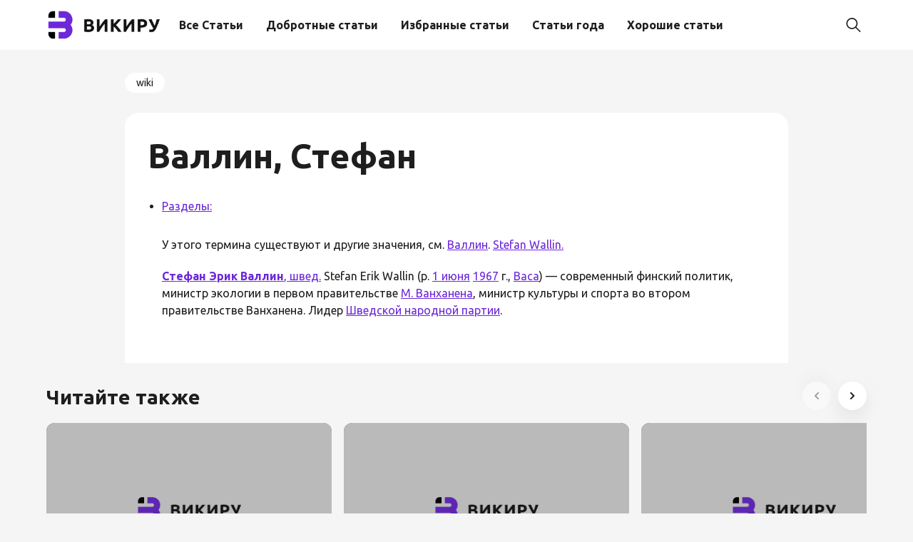

--- FILE ---
content_type: text/html; charset=UTF-8
request_url: https://wi-ki.ru/wiki/%D0%92%D0%B0%D0%BB%D0%BB%D0%B8%D0%BD_%D0%A1%D1%82%D0%B5%D1%84%D0%B0%D0%BD/
body_size: 10143
content:
<!doctype html>
<html lang="ru-RU">
<head>
	<meta charset="UTF-8">
	<meta name="viewport" content="width=device-width, initial-scale=1">
	<link rel="profile" href="https://gmpg.org/xfn/11">

	<meta name='robots' content='index, follow, max-image-preview:large, max-snippet:-1, max-video-preview:-1' />
	<style>img:is([sizes="auto" i], [sizes^="auto," i]) { contain-intrinsic-size: 3000px 1500px }</style>
	
	<!-- This site is optimized with the Yoast SEO plugin v25.2 - https://yoast.com/wordpress/plugins/seo/ -->
	<title>Валлин, Стефан - Wi-ki.ru</title>
	<link rel="canonical" href="https://wi-ki.ru/wiki/Валлин_Стефан/" />
	<meta property="og:locale" content="ru_RU" />
	<meta property="og:type" content="article" />
	<meta property="og:title" content="Валлин, Стефан - Wi-ki.ru" />
	<meta property="og:description" content="У этого термина существуют и другие значения, см. Валлин. Stefan Wallin. Стефан Эрик Валлин, швед. Stefan Erik Wallin (р. 1 июня 1967 г., Васа) — современный" />
	<meta property="og:url" content="https://wi-ki.ru/wiki/Валлин_Стефан/" />
	<meta property="og:site_name" content="Wi-ki.ru" />
	<meta property="article:published_time" content="2020-12-27T10:00:35+00:00" />
	<meta property="article:modified_time" content="2023-11-11T19:23:17+00:00" />
	<meta name="author" content="admin" />
	<meta name="twitter:card" content="summary_large_image" />
	<meta name="twitter:label1" content="Написано автором" />
	<meta name="twitter:data1" content="admin" />
	<script type="application/ld+json" class="yoast-schema-graph">{"@context":"https://schema.org","@graph":[{"@type":"Article","@id":"https://wi-ki.ru/wiki/%d0%92%d0%b0%d0%bb%d0%bb%d0%b8%d0%bd_%d0%a1%d1%82%d0%b5%d1%84%d0%b0%d0%bd/#article","isPartOf":{"@id":"https://wi-ki.ru/wiki/%d0%92%d0%b0%d0%bb%d0%bb%d0%b8%d0%bd_%d0%a1%d1%82%d0%b5%d1%84%d0%b0%d0%bd/"},"author":{"name":"admin","@id":"https://wi-ki.ru/#/schema/person/8c04333ceab3a0d002a3fc56738baa70"},"headline":"Валлин, Стефан","datePublished":"2020-12-27T10:00:35+00:00","dateModified":"2023-11-11T19:23:17+00:00","mainEntityOfPage":{"@id":"https://wi-ki.ru/wiki/%d0%92%d0%b0%d0%bb%d0%bb%d0%b8%d0%bd_%d0%a1%d1%82%d0%b5%d1%84%d0%b0%d0%bd/"},"wordCount":47,"publisher":{"@id":"https://wi-ki.ru/#organization"},"articleSection":["wiki"],"inLanguage":"ru-RU"},{"@type":"WebPage","@id":"https://wi-ki.ru/wiki/%d0%92%d0%b0%d0%bb%d0%bb%d0%b8%d0%bd_%d0%a1%d1%82%d0%b5%d1%84%d0%b0%d0%bd/","url":"https://wi-ki.ru/wiki/%d0%92%d0%b0%d0%bb%d0%bb%d0%b8%d0%bd_%d0%a1%d1%82%d0%b5%d1%84%d0%b0%d0%bd/","name":"Валлин, Стефан - Wi-ki.ru","isPartOf":{"@id":"https://wi-ki.ru/#website"},"datePublished":"2020-12-27T10:00:35+00:00","dateModified":"2023-11-11T19:23:17+00:00","breadcrumb":{"@id":"https://wi-ki.ru/wiki/%d0%92%d0%b0%d0%bb%d0%bb%d0%b8%d0%bd_%d0%a1%d1%82%d0%b5%d1%84%d0%b0%d0%bd/#breadcrumb"},"inLanguage":"ru-RU","potentialAction":[{"@type":"ReadAction","target":["https://wi-ki.ru/wiki/%d0%92%d0%b0%d0%bb%d0%bb%d0%b8%d0%bd_%d0%a1%d1%82%d0%b5%d1%84%d0%b0%d0%bd/"]}]},{"@type":"BreadcrumbList","@id":"https://wi-ki.ru/wiki/%d0%92%d0%b0%d0%bb%d0%bb%d0%b8%d0%bd_%d0%a1%d1%82%d0%b5%d1%84%d0%b0%d0%bd/#breadcrumb","itemListElement":[{"@type":"ListItem","position":1,"name":"Главная страница","item":"https://wi-ki.ru/"},{"@type":"ListItem","position":2,"name":"wiki","item":"https://wi-ki.ru/wiki/"},{"@type":"ListItem","position":3,"name":"Валлин, Стефан"}]},{"@type":"WebSite","@id":"https://wi-ki.ru/#website","url":"https://wi-ki.ru/","name":"Wi-ki.ru","description":"С коментариями","publisher":{"@id":"https://wi-ki.ru/#organization"},"potentialAction":[{"@type":"SearchAction","target":{"@type":"EntryPoint","urlTemplate":"https://wi-ki.ru/?s={search_term_string}"},"query-input":{"@type":"PropertyValueSpecification","valueRequired":true,"valueName":"search_term_string"}}],"inLanguage":"ru-RU"},{"@type":"Organization","@id":"https://wi-ki.ru/#organization","name":"Wi-ki.ru","url":"https://wi-ki.ru/","logo":{"@type":"ImageObject","inLanguage":"ru-RU","@id":"https://wi-ki.ru/#/schema/logo/image/","url":"https://wi-ki.ru/wp-content/uploads/2024/09/logo.png","contentUrl":"https://wi-ki.ru/wp-content/uploads/2024/09/logo.png","width":249,"height":62,"caption":"Wi-ki.ru"},"image":{"@id":"https://wi-ki.ru/#/schema/logo/image/"}},{"@type":"Person","@id":"https://wi-ki.ru/#/schema/person/8c04333ceab3a0d002a3fc56738baa70","name":"admin","image":{"@type":"ImageObject","inLanguage":"ru-RU","@id":"https://wi-ki.ru/#/schema/person/image/","url":"https://secure.gravatar.com/avatar/6bf26be895683d1db9f58f1d86d03147f7cf3d625425749dfa8654869698ce2d?s=96&d=mm&r=g","contentUrl":"https://secure.gravatar.com/avatar/6bf26be895683d1db9f58f1d86d03147f7cf3d625425749dfa8654869698ce2d?s=96&d=mm&r=g","caption":"admin"},"url":"https://wi-ki.ru/author/admin/"}]}</script>
	<!-- / Yoast SEO plugin. -->


<link rel="alternate" type="application/rss+xml" title="Wi-ki.ru &raquo; Лента" href="https://wi-ki.ru/feed/" />
<link rel="alternate" type="application/rss+xml" title="Wi-ki.ru &raquo; Лента комментариев" href="https://wi-ki.ru/comments/feed/" />
<script>
window._wpemojiSettings = {"baseUrl":"https:\/\/s.w.org\/images\/core\/emoji\/16.0.1\/72x72\/","ext":".png","svgUrl":"https:\/\/s.w.org\/images\/core\/emoji\/16.0.1\/svg\/","svgExt":".svg","source":{"concatemoji":"https:\/\/wi-ki.ru\/wp-includes\/js\/wp-emoji-release.min.js?ver=6.8.2"}};
/*! This file is auto-generated */
!function(s,n){var o,i,e;function c(e){try{var t={supportTests:e,timestamp:(new Date).valueOf()};sessionStorage.setItem(o,JSON.stringify(t))}catch(e){}}function p(e,t,n){e.clearRect(0,0,e.canvas.width,e.canvas.height),e.fillText(t,0,0);var t=new Uint32Array(e.getImageData(0,0,e.canvas.width,e.canvas.height).data),a=(e.clearRect(0,0,e.canvas.width,e.canvas.height),e.fillText(n,0,0),new Uint32Array(e.getImageData(0,0,e.canvas.width,e.canvas.height).data));return t.every(function(e,t){return e===a[t]})}function u(e,t){e.clearRect(0,0,e.canvas.width,e.canvas.height),e.fillText(t,0,0);for(var n=e.getImageData(16,16,1,1),a=0;a<n.data.length;a++)if(0!==n.data[a])return!1;return!0}function f(e,t,n,a){switch(t){case"flag":return n(e,"\ud83c\udff3\ufe0f\u200d\u26a7\ufe0f","\ud83c\udff3\ufe0f\u200b\u26a7\ufe0f")?!1:!n(e,"\ud83c\udde8\ud83c\uddf6","\ud83c\udde8\u200b\ud83c\uddf6")&&!n(e,"\ud83c\udff4\udb40\udc67\udb40\udc62\udb40\udc65\udb40\udc6e\udb40\udc67\udb40\udc7f","\ud83c\udff4\u200b\udb40\udc67\u200b\udb40\udc62\u200b\udb40\udc65\u200b\udb40\udc6e\u200b\udb40\udc67\u200b\udb40\udc7f");case"emoji":return!a(e,"\ud83e\udedf")}return!1}function g(e,t,n,a){var r="undefined"!=typeof WorkerGlobalScope&&self instanceof WorkerGlobalScope?new OffscreenCanvas(300,150):s.createElement("canvas"),o=r.getContext("2d",{willReadFrequently:!0}),i=(o.textBaseline="top",o.font="600 32px Arial",{});return e.forEach(function(e){i[e]=t(o,e,n,a)}),i}function t(e){var t=s.createElement("script");t.src=e,t.defer=!0,s.head.appendChild(t)}"undefined"!=typeof Promise&&(o="wpEmojiSettingsSupports",i=["flag","emoji"],n.supports={everything:!0,everythingExceptFlag:!0},e=new Promise(function(e){s.addEventListener("DOMContentLoaded",e,{once:!0})}),new Promise(function(t){var n=function(){try{var e=JSON.parse(sessionStorage.getItem(o));if("object"==typeof e&&"number"==typeof e.timestamp&&(new Date).valueOf()<e.timestamp+604800&&"object"==typeof e.supportTests)return e.supportTests}catch(e){}return null}();if(!n){if("undefined"!=typeof Worker&&"undefined"!=typeof OffscreenCanvas&&"undefined"!=typeof URL&&URL.createObjectURL&&"undefined"!=typeof Blob)try{var e="postMessage("+g.toString()+"("+[JSON.stringify(i),f.toString(),p.toString(),u.toString()].join(",")+"));",a=new Blob([e],{type:"text/javascript"}),r=new Worker(URL.createObjectURL(a),{name:"wpTestEmojiSupports"});return void(r.onmessage=function(e){c(n=e.data),r.terminate(),t(n)})}catch(e){}c(n=g(i,f,p,u))}t(n)}).then(function(e){for(var t in e)n.supports[t]=e[t],n.supports.everything=n.supports.everything&&n.supports[t],"flag"!==t&&(n.supports.everythingExceptFlag=n.supports.everythingExceptFlag&&n.supports[t]);n.supports.everythingExceptFlag=n.supports.everythingExceptFlag&&!n.supports.flag,n.DOMReady=!1,n.readyCallback=function(){n.DOMReady=!0}}).then(function(){return e}).then(function(){var e;n.supports.everything||(n.readyCallback(),(e=n.source||{}).concatemoji?t(e.concatemoji):e.wpemoji&&e.twemoji&&(t(e.twemoji),t(e.wpemoji)))}))}((window,document),window._wpemojiSettings);
</script>
<style id='wp-emoji-styles-inline-css'>

	img.wp-smiley, img.emoji {
		display: inline !important;
		border: none !important;
		box-shadow: none !important;
		height: 1em !important;
		width: 1em !important;
		margin: 0 0.07em !important;
		vertical-align: -0.1em !important;
		background: none !important;
		padding: 0 !important;
	}
</style>
<link rel='stylesheet' id='wp-block-library-css' href='https://wi-ki.ru/wp-includes/css/dist/block-library/style.min.css?ver=6.8.2' media='all' />
<style id='classic-theme-styles-inline-css'>
/*! This file is auto-generated */
.wp-block-button__link{color:#fff;background-color:#32373c;border-radius:9999px;box-shadow:none;text-decoration:none;padding:calc(.667em + 2px) calc(1.333em + 2px);font-size:1.125em}.wp-block-file__button{background:#32373c;color:#fff;text-decoration:none}
</style>
<style id='global-styles-inline-css'>
:root{--wp--preset--aspect-ratio--square: 1;--wp--preset--aspect-ratio--4-3: 4/3;--wp--preset--aspect-ratio--3-4: 3/4;--wp--preset--aspect-ratio--3-2: 3/2;--wp--preset--aspect-ratio--2-3: 2/3;--wp--preset--aspect-ratio--16-9: 16/9;--wp--preset--aspect-ratio--9-16: 9/16;--wp--preset--color--black: #000000;--wp--preset--color--cyan-bluish-gray: #abb8c3;--wp--preset--color--white: #ffffff;--wp--preset--color--pale-pink: #f78da7;--wp--preset--color--vivid-red: #cf2e2e;--wp--preset--color--luminous-vivid-orange: #ff6900;--wp--preset--color--luminous-vivid-amber: #fcb900;--wp--preset--color--light-green-cyan: #7bdcb5;--wp--preset--color--vivid-green-cyan: #00d084;--wp--preset--color--pale-cyan-blue: #8ed1fc;--wp--preset--color--vivid-cyan-blue: #0693e3;--wp--preset--color--vivid-purple: #9b51e0;--wp--preset--gradient--vivid-cyan-blue-to-vivid-purple: linear-gradient(135deg,rgba(6,147,227,1) 0%,rgb(155,81,224) 100%);--wp--preset--gradient--light-green-cyan-to-vivid-green-cyan: linear-gradient(135deg,rgb(122,220,180) 0%,rgb(0,208,130) 100%);--wp--preset--gradient--luminous-vivid-amber-to-luminous-vivid-orange: linear-gradient(135deg,rgba(252,185,0,1) 0%,rgba(255,105,0,1) 100%);--wp--preset--gradient--luminous-vivid-orange-to-vivid-red: linear-gradient(135deg,rgba(255,105,0,1) 0%,rgb(207,46,46) 100%);--wp--preset--gradient--very-light-gray-to-cyan-bluish-gray: linear-gradient(135deg,rgb(238,238,238) 0%,rgb(169,184,195) 100%);--wp--preset--gradient--cool-to-warm-spectrum: linear-gradient(135deg,rgb(74,234,220) 0%,rgb(151,120,209) 20%,rgb(207,42,186) 40%,rgb(238,44,130) 60%,rgb(251,105,98) 80%,rgb(254,248,76) 100%);--wp--preset--gradient--blush-light-purple: linear-gradient(135deg,rgb(255,206,236) 0%,rgb(152,150,240) 100%);--wp--preset--gradient--blush-bordeaux: linear-gradient(135deg,rgb(254,205,165) 0%,rgb(254,45,45) 50%,rgb(107,0,62) 100%);--wp--preset--gradient--luminous-dusk: linear-gradient(135deg,rgb(255,203,112) 0%,rgb(199,81,192) 50%,rgb(65,88,208) 100%);--wp--preset--gradient--pale-ocean: linear-gradient(135deg,rgb(255,245,203) 0%,rgb(182,227,212) 50%,rgb(51,167,181) 100%);--wp--preset--gradient--electric-grass: linear-gradient(135deg,rgb(202,248,128) 0%,rgb(113,206,126) 100%);--wp--preset--gradient--midnight: linear-gradient(135deg,rgb(2,3,129) 0%,rgb(40,116,252) 100%);--wp--preset--font-size--small: 13px;--wp--preset--font-size--medium: 20px;--wp--preset--font-size--large: 36px;--wp--preset--font-size--x-large: 42px;--wp--preset--spacing--20: 0.44rem;--wp--preset--spacing--30: 0.67rem;--wp--preset--spacing--40: 1rem;--wp--preset--spacing--50: 1.5rem;--wp--preset--spacing--60: 2.25rem;--wp--preset--spacing--70: 3.38rem;--wp--preset--spacing--80: 5.06rem;--wp--preset--shadow--natural: 6px 6px 9px rgba(0, 0, 0, 0.2);--wp--preset--shadow--deep: 12px 12px 50px rgba(0, 0, 0, 0.4);--wp--preset--shadow--sharp: 6px 6px 0px rgba(0, 0, 0, 0.2);--wp--preset--shadow--outlined: 6px 6px 0px -3px rgba(255, 255, 255, 1), 6px 6px rgba(0, 0, 0, 1);--wp--preset--shadow--crisp: 6px 6px 0px rgba(0, 0, 0, 1);}:where(.is-layout-flex){gap: 0.5em;}:where(.is-layout-grid){gap: 0.5em;}body .is-layout-flex{display: flex;}.is-layout-flex{flex-wrap: wrap;align-items: center;}.is-layout-flex > :is(*, div){margin: 0;}body .is-layout-grid{display: grid;}.is-layout-grid > :is(*, div){margin: 0;}:where(.wp-block-columns.is-layout-flex){gap: 2em;}:where(.wp-block-columns.is-layout-grid){gap: 2em;}:where(.wp-block-post-template.is-layout-flex){gap: 1.25em;}:where(.wp-block-post-template.is-layout-grid){gap: 1.25em;}.has-black-color{color: var(--wp--preset--color--black) !important;}.has-cyan-bluish-gray-color{color: var(--wp--preset--color--cyan-bluish-gray) !important;}.has-white-color{color: var(--wp--preset--color--white) !important;}.has-pale-pink-color{color: var(--wp--preset--color--pale-pink) !important;}.has-vivid-red-color{color: var(--wp--preset--color--vivid-red) !important;}.has-luminous-vivid-orange-color{color: var(--wp--preset--color--luminous-vivid-orange) !important;}.has-luminous-vivid-amber-color{color: var(--wp--preset--color--luminous-vivid-amber) !important;}.has-light-green-cyan-color{color: var(--wp--preset--color--light-green-cyan) !important;}.has-vivid-green-cyan-color{color: var(--wp--preset--color--vivid-green-cyan) !important;}.has-pale-cyan-blue-color{color: var(--wp--preset--color--pale-cyan-blue) !important;}.has-vivid-cyan-blue-color{color: var(--wp--preset--color--vivid-cyan-blue) !important;}.has-vivid-purple-color{color: var(--wp--preset--color--vivid-purple) !important;}.has-black-background-color{background-color: var(--wp--preset--color--black) !important;}.has-cyan-bluish-gray-background-color{background-color: var(--wp--preset--color--cyan-bluish-gray) !important;}.has-white-background-color{background-color: var(--wp--preset--color--white) !important;}.has-pale-pink-background-color{background-color: var(--wp--preset--color--pale-pink) !important;}.has-vivid-red-background-color{background-color: var(--wp--preset--color--vivid-red) !important;}.has-luminous-vivid-orange-background-color{background-color: var(--wp--preset--color--luminous-vivid-orange) !important;}.has-luminous-vivid-amber-background-color{background-color: var(--wp--preset--color--luminous-vivid-amber) !important;}.has-light-green-cyan-background-color{background-color: var(--wp--preset--color--light-green-cyan) !important;}.has-vivid-green-cyan-background-color{background-color: var(--wp--preset--color--vivid-green-cyan) !important;}.has-pale-cyan-blue-background-color{background-color: var(--wp--preset--color--pale-cyan-blue) !important;}.has-vivid-cyan-blue-background-color{background-color: var(--wp--preset--color--vivid-cyan-blue) !important;}.has-vivid-purple-background-color{background-color: var(--wp--preset--color--vivid-purple) !important;}.has-black-border-color{border-color: var(--wp--preset--color--black) !important;}.has-cyan-bluish-gray-border-color{border-color: var(--wp--preset--color--cyan-bluish-gray) !important;}.has-white-border-color{border-color: var(--wp--preset--color--white) !important;}.has-pale-pink-border-color{border-color: var(--wp--preset--color--pale-pink) !important;}.has-vivid-red-border-color{border-color: var(--wp--preset--color--vivid-red) !important;}.has-luminous-vivid-orange-border-color{border-color: var(--wp--preset--color--luminous-vivid-orange) !important;}.has-luminous-vivid-amber-border-color{border-color: var(--wp--preset--color--luminous-vivid-amber) !important;}.has-light-green-cyan-border-color{border-color: var(--wp--preset--color--light-green-cyan) !important;}.has-vivid-green-cyan-border-color{border-color: var(--wp--preset--color--vivid-green-cyan) !important;}.has-pale-cyan-blue-border-color{border-color: var(--wp--preset--color--pale-cyan-blue) !important;}.has-vivid-cyan-blue-border-color{border-color: var(--wp--preset--color--vivid-cyan-blue) !important;}.has-vivid-purple-border-color{border-color: var(--wp--preset--color--vivid-purple) !important;}.has-vivid-cyan-blue-to-vivid-purple-gradient-background{background: var(--wp--preset--gradient--vivid-cyan-blue-to-vivid-purple) !important;}.has-light-green-cyan-to-vivid-green-cyan-gradient-background{background: var(--wp--preset--gradient--light-green-cyan-to-vivid-green-cyan) !important;}.has-luminous-vivid-amber-to-luminous-vivid-orange-gradient-background{background: var(--wp--preset--gradient--luminous-vivid-amber-to-luminous-vivid-orange) !important;}.has-luminous-vivid-orange-to-vivid-red-gradient-background{background: var(--wp--preset--gradient--luminous-vivid-orange-to-vivid-red) !important;}.has-very-light-gray-to-cyan-bluish-gray-gradient-background{background: var(--wp--preset--gradient--very-light-gray-to-cyan-bluish-gray) !important;}.has-cool-to-warm-spectrum-gradient-background{background: var(--wp--preset--gradient--cool-to-warm-spectrum) !important;}.has-blush-light-purple-gradient-background{background: var(--wp--preset--gradient--blush-light-purple) !important;}.has-blush-bordeaux-gradient-background{background: var(--wp--preset--gradient--blush-bordeaux) !important;}.has-luminous-dusk-gradient-background{background: var(--wp--preset--gradient--luminous-dusk) !important;}.has-pale-ocean-gradient-background{background: var(--wp--preset--gradient--pale-ocean) !important;}.has-electric-grass-gradient-background{background: var(--wp--preset--gradient--electric-grass) !important;}.has-midnight-gradient-background{background: var(--wp--preset--gradient--midnight) !important;}.has-small-font-size{font-size: var(--wp--preset--font-size--small) !important;}.has-medium-font-size{font-size: var(--wp--preset--font-size--medium) !important;}.has-large-font-size{font-size: var(--wp--preset--font-size--large) !important;}.has-x-large-font-size{font-size: var(--wp--preset--font-size--x-large) !important;}
:where(.wp-block-post-template.is-layout-flex){gap: 1.25em;}:where(.wp-block-post-template.is-layout-grid){gap: 1.25em;}
:where(.wp-block-columns.is-layout-flex){gap: 2em;}:where(.wp-block-columns.is-layout-grid){gap: 2em;}
:root :where(.wp-block-pullquote){font-size: 1.5em;line-height: 1.6;}
</style>
<link rel='stylesheet' id='ez-toc-css' href='https://wi-ki.ru/wp-content/plugins/easy-table-of-contents/assets/css/screen.min.css?ver=2.0.74' media='all' />
<style id='ez-toc-inline-css'>
div#ez-toc-container .ez-toc-title {font-size: 120%;}div#ez-toc-container .ez-toc-title {font-weight: 500;}div#ez-toc-container ul li , div#ez-toc-container ul li a {font-size: 95%;}div#ez-toc-container ul li , div#ez-toc-container ul li a {font-weight: 500;}div#ez-toc-container nav ul ul li {font-size: 90%;}
.ez-toc-container-direction {direction: ltr;}.ez-toc-counter ul{counter-reset: item ;}.ez-toc-counter nav ul li a::before {content: counters(item, '.', decimal) '. ';display: inline-block;counter-increment: item;flex-grow: 0;flex-shrink: 0;margin-right: .2em; float: left; }.ez-toc-widget-direction {direction: ltr;}.ez-toc-widget-container ul{counter-reset: item ;}.ez-toc-widget-container nav ul li a::before {content: counters(item, '.', decimal) '. ';display: inline-block;counter-increment: item;flex-grow: 0;flex-shrink: 0;margin-right: .2em; float: left; }
</style>
<link rel='stylesheet' id='wikiru-style-css' href='https://wi-ki.ru/wp-content/themes/wikiru/style.css?ver=1.0.0' media='all' />
<link rel='stylesheet' id='boo-grid-4.6-css' href='https://wi-ki.ru/wp-content/themes/wikiru/bootstrap-grid.css?ver=1.0.0' media='all' />
<link rel='stylesheet' id='slick-css-css' href='https://wi-ki.ru/wp-content/themes/wikiru/js/slick.css?ver=1.0.0' media='all' />
<link rel='stylesheet' id='fancybox-css-css' href='https://wi-ki.ru/wp-content/themes/wikiru/js/jquery.fancybox.min.css?ver=1.0.0' media='all' />
<script src="https://wi-ki.ru/wp-includes/js/jquery/jquery.min.js?ver=3.7.1" id="jquery-core-js"></script>
<script src="https://wi-ki.ru/wp-includes/js/jquery/jquery-migrate.min.js?ver=3.4.1" id="jquery-migrate-js"></script>
<link rel="https://api.w.org/" href="https://wi-ki.ru/wp-json/" /><link rel="alternate" title="JSON" type="application/json" href="https://wi-ki.ru/wp-json/wp/v2/posts/2504" /><link rel="EditURI" type="application/rsd+xml" title="RSD" href="https://wi-ki.ru/xmlrpc.php?rsd" />
<meta name="generator" content="WordPress 6.8.2" />
<link rel='shortlink' href='https://wi-ki.ru/?p=2504' />
<link rel="alternate" title="oEmbed (JSON)" type="application/json+oembed" href="https://wi-ki.ru/wp-json/oembed/1.0/embed?url=https%3A%2F%2Fwi-ki.ru%2Fwiki%2F%25d0%2592%25d0%25b0%25d0%25bb%25d0%25bb%25d0%25b8%25d0%25bd_%25d0%25a1%25d1%2582%25d0%25b5%25d1%2584%25d0%25b0%25d0%25bd%2F" />
<link rel="alternate" title="oEmbed (XML)" type="text/xml+oembed" href="https://wi-ki.ru/wp-json/oembed/1.0/embed?url=https%3A%2F%2Fwi-ki.ru%2Fwiki%2F%25d0%2592%25d0%25b0%25d0%25bb%25d0%25bb%25d0%25b8%25d0%25bd_%25d0%25a1%25d1%2582%25d0%25b5%25d1%2584%25d0%25b0%25d0%25bd%2F&#038;format=xml" />
<link rel="icon" href="https://wi-ki.ru/wp-content/uploads/2023/11/иконка.png" sizes="32x32" />
<link rel="icon" href="https://wi-ki.ru/wp-content/uploads/2023/11/иконка.png" sizes="192x192" />
<link rel="apple-touch-icon" href="https://wi-ki.ru/wp-content/uploads/2023/11/иконка.png" />
<meta name="msapplication-TileImage" content="https://wi-ki.ru/wp-content/uploads/2023/11/иконка.png" />
</head>

<body class="wp-singular post-template-default single single-post postid-2504 single-format-standard wp-custom-logo wp-embed-responsive wp-theme-wikiru"> 

	
<div id="page" class="site">

<header class="site-header compensate-for-scrollbar d-flex flex-column">
	<div class="container relative">
		<div class=" d-flex align-items-center justify-content-between">
			<div class="d-flex align-items-center">
				<div class="site-branding mr-sm-4 mr-2">
					<a href="https://wi-ki.ru/" class="custom-logo-link" rel="home"><img width="249" height="62" src="https://wi-ki.ru/wp-content/uploads/2024/09/logo.png" class="custom-logo" alt="Wi-ki.ru" decoding="async" /></a>				</div>
				<nav class="nav-menu mr-lg-3 my-1">
					<ul id="menu-header" class="d-lg-flex flex-wrap"><li id="menu-item-38857" class="menu-item menu-item-type-taxonomy menu-item-object-category current-post-ancestor current-menu-parent current-post-parent menu-item-38857"><a href="https://wi-ki.ru/wiki/">Все Статьи</a></li>
<li id="menu-item-39268" class="menu-item menu-item-type-post_type menu-item-object-page menu-item-39268"><a href="https://wi-ki.ru/vikipedija-dobrotnye-stati/">Добротные статьи</a></li>
<li id="menu-item-39269" class="menu-item menu-item-type-post_type menu-item-object-page menu-item-39269"><a href="https://wi-ki.ru/vikipedija-izbrannye-stati/">Избранные статьи</a></li>
<li id="menu-item-39271" class="menu-item menu-item-type-post_type menu-item-object-page menu-item-39271"><a href="https://wi-ki.ru/vikipedija-stati-goda/">Статьи года</a></li>
<li id="menu-item-39272" class="menu-item menu-item-type-post_type menu-item-object-page menu-item-39272"><a href="https://wi-ki.ru/vikipedija-horoshie-stati/">Хорошие статьи</a></li>
</ul>				</nav>
			</div>
			<div class="d-flex align-items-center">
				<div class="d-lg-none d-block pr-3">
					<div class="burger"><span></span></div>
				</div>
				<div class="search_column">
					<div class="d-flex justify-content-end wrap_search h-100">
    <div class="search_panel">
        <form role="search" method="get" id="searchform" class="searchform d-flex" action="https://wi-ki.ru/">
            <input type="text" value="" name="s" id="s" placeholder="Поиск статей" required/>
            <label for="searchsubmit" class="s-submit d-flex align-items-center">
                <svg xmlns="http://www.w3.org/2000/svg" width="22" height="22" viewBox="0 0 22 22" fill="none"><g clip-path="url(#clip0_14_506)"><path d="M7.64839 0.064455C5.74057 0.30508 3.93589 1.19453 2.56518 2.56524C-0.0301296 5.15625 -0.726223 9.08789 0.820652 12.3664C2.09682 15.0777 4.64917 16.9512 7.57534 17.3379C9.74956 17.6215 11.971 17.0629 13.7499 15.7867C13.9605 15.6363 14.1496 15.5117 14.1667 15.5117C14.1839 15.5117 15.6234 16.934 17.3593 18.6656C20.6894 21.9957 20.6937 21.9957 21.0761 22C21.2652 22 21.639 21.8453 21.7507 21.7164C21.8753 21.5746 22 21.2566 22 21.0762C22 20.6938 21.9957 20.6895 18.6656 17.3594C16.9339 15.6234 15.5117 14.1883 15.5117 14.1711C15.5117 14.1539 15.6363 13.9648 15.791 13.7457C16.8566 12.2375 17.398 10.5574 17.4023 8.73555C17.4023 6.38086 16.4999 4.20234 14.8371 2.54805C13.5222 1.2418 11.9066 0.4168 10.0546 0.107424C9.47026 0.00859642 8.25854 -0.012888 7.64839 0.064455ZM9.71089 1.91211C11.6703 2.23008 13.3417 3.28711 14.4031 4.88555C15.1937 6.07578 15.5589 7.26602 15.5632 8.67969C15.5632 9.36289 15.516 9.77539 15.3613 10.3984C14.7554 12.8176 12.8175 14.7555 10.3984 15.3613C9.77534 15.516 9.36284 15.5633 8.67964 15.5633C7.26596 15.559 6.07573 15.1938 4.8855 14.4031C2.99057 13.1441 1.8476 11.0086 1.8476 8.70977C1.8476 7.5582 2.08393 6.58711 2.62104 5.54727C3.48901 3.86719 5.03589 2.6168 6.89643 2.07969C7.68276 1.85625 8.89878 1.78321 9.71089 1.91211Z" /></g><defs><clipPath id="clip0_14_506"><rect width="22" height="22"/></clipPath></defs></svg>
                <input type="submit" class="searchsubmit" id="searchsubmit" value="" />
            </label>
        </form>
    </div>
    <div class="s-icon d-flex align-items-center mr-2">
        <svg class="loop-icon" xmlns="http://www.w3.org/2000/svg" width="22" height="22" viewBox="0 0 22 22" fill="none"><g clip-path="url(#clip0_14_506)"><path d="M7.64839 0.064455C5.74057 0.30508 3.93589 1.19453 2.56518 2.56524C-0.0301296 5.15625 -0.726223 9.08789 0.820652 12.3664C2.09682 15.0777 4.64917 16.9512 7.57534 17.3379C9.74956 17.6215 11.971 17.0629 13.7499 15.7867C13.9605 15.6363 14.1496 15.5117 14.1667 15.5117C14.1839 15.5117 15.6234 16.934 17.3593 18.6656C20.6894 21.9957 20.6937 21.9957 21.0761 22C21.2652 22 21.639 21.8453 21.7507 21.7164C21.8753 21.5746 22 21.2566 22 21.0762C22 20.6938 21.9957 20.6895 18.6656 17.3594C16.9339 15.6234 15.5117 14.1883 15.5117 14.1711C15.5117 14.1539 15.6363 13.9648 15.791 13.7457C16.8566 12.2375 17.398 10.5574 17.4023 8.73555C17.4023 6.38086 16.4999 4.20234 14.8371 2.54805C13.5222 1.2418 11.9066 0.4168 10.0546 0.107424C9.47026 0.00859642 8.25854 -0.012888 7.64839 0.064455ZM9.71089 1.91211C11.6703 2.23008 13.3417 3.28711 14.4031 4.88555C15.1937 6.07578 15.5589 7.26602 15.5632 8.67969C15.5632 9.36289 15.516 9.77539 15.3613 10.3984C14.7554 12.8176 12.8175 14.7555 10.3984 15.3613C9.77534 15.516 9.36284 15.5633 8.67964 15.5633C7.26596 15.559 6.07573 15.1938 4.8855 14.4031C2.99057 13.1441 1.8476 11.0086 1.8476 8.70977C1.8476 7.5582 2.08393 6.58711 2.62104 5.54727C3.48901 3.86719 5.03589 2.6168 6.89643 2.07969C7.68276 1.85625 8.89878 1.78321 9.71089 1.91211Z" /></g><defs><clipPath id="clip0_14_506"><rect width="22" height="22"/></clipPath></defs></svg>
        <svg data-win="gl0ry_to_ukra1ne" class="loop-icon_close" width="20" height="19" viewBox="0 0 20 19" fill="none" xmlns="http://www.w3.org/2000/svg"><path fill-rule="evenodd" clip-rule="evenodd" d="M2.73529 0.79769C2.33837 0.400768 1.69483 0.400768 1.29791 0.797691C0.900988 1.19461 0.900988 1.83815 1.29791 2.23507L8.56286 9.50002L1.29796 16.7649C0.90104 17.1618 0.90104 17.8054 1.29796 18.2023C1.69488 18.5992 2.33842 18.5992 2.73534 18.2023L10.0002 10.9374L17.2651 18.2023C17.6621 18.5992 18.3056 18.5992 18.7025 18.2023C19.0994 17.8054 19.0994 17.1618 18.7025 16.7649L11.4376 9.50002L18.7026 2.23507C19.0995 1.83815 19.0995 1.19461 18.7026 0.797691C18.3057 0.400768 17.6621 0.400768 17.2652 0.79769L10.0002 8.06264L2.73529 0.79769Z"/></svg>
    </div>
</div>				</div>
			</div>
		</div>
	</div>
</header>

<main>
	<section class="pt-0">
		<div class="container">
			<div class="main-single">
				<div class="single-meta">
					<a class="cat-name" href="https://wi-ki.ru/wiki/">wiki</a>				</div>
				<div class="main-single-inner">
					<h1>Валлин, Стефан</h1>						<div class="single-content">
													
<ul class="">
<li><a href="#">Разделы: </a>
<ul/></li>
</ul>
<p>                        У этого термина существуют и другие значения, см. <a href="/wiki/%25D0%2592%25D0%25B0%25D0%25BB%25D0%25BB%25D0%25B8%25D0%25BD/" class="mw-disambig" title="Валлин">Валлин</a>.<a href="/wiki/%25D0%25A4%25D0%25B0%25D0%25B9%25D0%25BB:Stefan_Wallin_2006.jpg" class="image"><img alt="" src="//upload.wikimedia.org/wikipedia/commons/thumb/d/dd/Stefan_Wallin_2006.jpg/220px-Stefan_Wallin_2006.jpg" decoding="async" width="220" height="220" class="thumbimage" srcset="//upload.wikimedia.org/wikipedia/commons/thumb/d/dd/Stefan_Wallin_2006.jpg/330px-Stefan_Wallin_2006.jpg 1.5x, //upload.wikimedia.org/wikipedia/commons/thumb/d/dd/Stefan_Wallin_2006.jpg/440px-Stefan_Wallin_2006.jpg 2x" data-file-width="800" data-file-height="800"/></a>  <a href="/wiki/%25D0%25A4%25D0%25B0%25D0%25B9%25D0%25BB:Stefan_Wallin_2006.jpg" class="internal" title="Увеличить"/>Stefan Wallin.</p>
<p><b>Стефан Эрик Валлин</b>, <a href="/wiki/%25D0%25A8%25D0%25B2%25D0%25B5%25D0%25B4%25D1%2581%25D0%25BA%25D0%25B8%25D0%25B9_%25D1%258F%25D0%25B7%25D1%258B%25D0%25BA/" title="Шведский язык">швед.</a> Stefan Erik Wallin (р. <a href="/wiki/1_%25D0%25B8%25D1%258E%25D0%25BD%25D1%258F/" title="1 июня">1 июня</a> <a href="/wiki/1967/" class="mw-redirect" title="1967">1967</a> г., <a href="/wiki/%25D0%2592%25D0%25B0%25D1%2581%25D0%25B0/" class="mw-disambig" title="Васа">Васа</a>) — современный финский политик, министр экологии в первом правительстве <a href="/wiki/%25D0%2592%25D0%25B0%25D0%25BD%25D1%2585%25D0%25B0%25D0%25BD%25D0%25B5%25D0%25BD,_%25D0%259C%25D0%25B0%25D1%2582%25D1%2582%25D0%25B8/" title="Ванханен, Матти">М. Ванханена</a>, министр культуры и спорта во втором правительстве Ванханена. Лидер <a href="/wiki/%25D0%25A8%25D0%25B2%25D0%25B5%25D0%25B4%25D1%2581%25D0%25BA%25D0%25B0%25D1%258F_%25D0%25BD%25D0%25B0%25D1%2580%25D0%25BE%25D0%25B4%25D0%25BD%25D0%25B0%25D1%258F_%25D0%25BF%25D0%25B0%25D1%2580%25D1%2582%25D0%25B8%25D1%258F/" title="Шведская народная партия">Шведской народной партии</a>.</p>
						
					</div>
					<!-- <script src="https://yastatic.net/share2/share.js"></script>
					<div class="ya-share2" data-curtain data-size="m" data-services="vkontakte,odnoklassniki,telegram,twitter,viber,whatsapp"></div> -->
				</div>
			</div>
		</div>
	</section>
		<section>
		<div class="container">
	        
	        	        	<div class="home-title">Читайте также</div>
	        	<div id="fade-slide" class="slide-items ml-n2">
		            		            	<div>
			    			
<a href="https://wi-ki.ru/wiki/9785397013253-2/" class="news-item d-block mx-2">
    <div>
                    <img src="https://wi-ki.ru/wp-content/themes/wikiru/img/no-img.jpg" class="no-img">
            </div>
    <div class="news-item-wrap">
        <div class="title_news">
            Служебная:Источники книг/9785397013253        </div>
    </div>
</a>						</div>          	
		            		            	<div>
			    			
<a href="https://wi-ki.ru/wiki/%d0%a7%d0%b0%d1%82%d0%b0%d0%bb%d0%b4%d0%b6%d0%b0/" class="news-item d-block mx-2">
    <div>
                    <img src="https://wi-ki.ru/wp-content/themes/wikiru/img/no-img.jpg" class="no-img">
            </div>
    <div class="news-item-wrap">
        <div class="title_news">
            Чаталджа        </div>
    </div>
</a>						</div>          	
		            		            	<div>
			    			
<a href="https://wi-ki.ru/wiki/%d0%9a%d0%bb%d0%b0%d1%81%d1%81%d0%bd%d1%8b%d0%b9_%d1%85%d1%83%d0%b4%d0%be%d0%b6%d0%bd%d0%b8%d0%ba/" class="news-item d-block mx-2">
    <div>
                    <img src="https://wi-ki.ru/wp-content/themes/wikiru/img/no-img.jpg" class="no-img">
            </div>
    <div class="news-item-wrap">
        <div class="title_news">
            Классный художник        </div>
    </div>
</a>						</div>          	
		            		            	<div>
			    			
<a href="https://wi-ki.ru/wiki/%d0%9f%d0%be%d1%87%d1%82%d0%be%d0%b2%d1%8b%d0%b9_%d0%b8%d0%bd%d0%b4%d0%b5%d0%ba%d1%81/" class="news-item d-block mx-2">
    <div>
                    <img src="https://wi-ki.ru/wp-content/themes/wikiru/img/no-img.jpg" class="no-img">
            </div>
    <div class="news-item-wrap">
        <div class="title_news">
            Почтовый индекс        </div>
    </div>
</a>						</div>          	
		            	            </div>
	            	        	    </div>
    </section>
</main>


	<footer class="site-footer">
		<div class="container">		
			<nav>
				<div class="menu-header-container"><ul id="menu-header-1" class="footer_menu d-flex flex-wrap justify-content-center"><li class="menu-item menu-item-type-taxonomy menu-item-object-category current-post-ancestor current-menu-parent current-post-parent menu-item-38857"><a href="https://wi-ki.ru/wiki/">Все Статьи</a></li>
<li class="menu-item menu-item-type-post_type menu-item-object-page menu-item-39268"><a href="https://wi-ki.ru/vikipedija-dobrotnye-stati/">Добротные статьи</a></li>
<li class="menu-item menu-item-type-post_type menu-item-object-page menu-item-39269"><a href="https://wi-ki.ru/vikipedija-izbrannye-stati/">Избранные статьи</a></li>
<li class="menu-item menu-item-type-post_type menu-item-object-page menu-item-39271"><a href="https://wi-ki.ru/vikipedija-stati-goda/">Статьи года</a></li>
<li class="menu-item menu-item-type-post_type menu-item-object-page menu-item-39272"><a href="https://wi-ki.ru/vikipedija-horoshie-stati/">Хорошие статьи</a></li>
</ul></div>			</nav>
			<div class="d-flex align-items-center justify-content-center mt-3">
				<div class="site-branding mx-3">
					<a href="https://wi-ki.ru" class="d-block">	
						<img src="https://wi-ki.ru/wp-content/uploads/2024/09/logo.png" class="my-0">
					</a>
				</div>
				<div>
					<p class="m-0">© 2026 wi-ki.ru</p>
				</div>
			</div>
			
		</div>
	</footer>



</div>

<script type="speculationrules">
{"prefetch":[{"source":"document","where":{"and":[{"href_matches":"\/*"},{"not":{"href_matches":["\/wp-*.php","\/wp-admin\/*","\/wp-content\/uploads\/*","\/wp-content\/*","\/wp-content\/plugins\/*","\/wp-content\/themes\/wikiru\/*","\/*\\?(.+)"]}},{"not":{"selector_matches":"a[rel~=\"nofollow\"]"}},{"not":{"selector_matches":".no-prefetch, .no-prefetch a"}}]},"eagerness":"conservative"}]}
</script>
<script id="ez-toc-scroll-scriptjs-js-extra">
var eztoc_smooth_local = {"scroll_offset":"30","add_request_uri":"","add_self_reference_link":""};
</script>
<script src="https://wi-ki.ru/wp-content/plugins/easy-table-of-contents/assets/js/smooth_scroll.min.js?ver=2.0.74" id="ez-toc-scroll-scriptjs-js"></script>
<script src="https://wi-ki.ru/wp-content/plugins/easy-table-of-contents/vendor/js-cookie/js.cookie.min.js?ver=2.2.1" id="ez-toc-js-cookie-js"></script>
<script src="https://wi-ki.ru/wp-content/plugins/easy-table-of-contents/vendor/sticky-kit/jquery.sticky-kit.min.js?ver=1.9.2" id="ez-toc-jquery-sticky-kit-js"></script>
<script id="ez-toc-js-js-extra">
var ezTOC = {"smooth_scroll":"1","visibility_hide_by_default":"1","scroll_offset":"30","fallbackIcon":"<span class=\"\"><span class=\"eztoc-hide\" style=\"display:none;\">Toggle<\/span><span class=\"ez-toc-icon-toggle-span\"><svg style=\"fill: #999;color:#999\" xmlns=\"http:\/\/www.w3.org\/2000\/svg\" class=\"list-377408\" width=\"20px\" height=\"20px\" viewBox=\"0 0 24 24\" fill=\"none\"><path d=\"M6 6H4v2h2V6zm14 0H8v2h12V6zM4 11h2v2H4v-2zm16 0H8v2h12v-2zM4 16h2v2H4v-2zm16 0H8v2h12v-2z\" fill=\"currentColor\"><\/path><\/svg><svg style=\"fill: #999;color:#999\" class=\"arrow-unsorted-368013\" xmlns=\"http:\/\/www.w3.org\/2000\/svg\" width=\"10px\" height=\"10px\" viewBox=\"0 0 24 24\" version=\"1.2\" baseProfile=\"tiny\"><path d=\"M18.2 9.3l-6.2-6.3-6.2 6.3c-.2.2-.3.4-.3.7s.1.5.3.7c.2.2.4.3.7.3h11c.3 0 .5-.1.7-.3.2-.2.3-.5.3-.7s-.1-.5-.3-.7zM5.8 14.7l6.2 6.3 6.2-6.3c.2-.2.3-.5.3-.7s-.1-.5-.3-.7c-.2-.2-.4-.3-.7-.3h-11c-.3 0-.5.1-.7.3-.2.2-.3.5-.3.7s.1.5.3.7z\"\/><\/svg><\/span><\/span>","visibility_hide_by_device":"1","chamomile_theme_is_on":""};
</script>
<script src="https://wi-ki.ru/wp-content/plugins/easy-table-of-contents/assets/js/front.min.js?ver=2.0.74-1749501393" id="ez-toc-js-js"></script>
<script src="https://wi-ki.ru/wp-content/themes/wikiru/js/slick.min.js?ver=1.0.0" id="slick-js-js"></script>
<script src="https://wi-ki.ru/wp-content/themes/wikiru/js/jquery.fancybox.min.js?ver=1.0.0" id="fancybox-js-js"></script>
<script src="https://wi-ki.ru/wp-content/themes/wikiru/js/ajax_loadmore.js?ver=1.0.0" id="ajax_loadmore-js-js"></script>
<script src="https://wi-ki.ru/wp-content/themes/wikiru/js/custom.js?ver=1.0.0" id="custom-js-js"></script>

<script defer src="https://static.cloudflareinsights.com/beacon.min.js/vcd15cbe7772f49c399c6a5babf22c1241717689176015" integrity="sha512-ZpsOmlRQV6y907TI0dKBHq9Md29nnaEIPlkf84rnaERnq6zvWvPUqr2ft8M1aS28oN72PdrCzSjY4U6VaAw1EQ==" data-cf-beacon='{"version":"2024.11.0","token":"64bc8bd5ede64a249114e54fa7d4a0b7","r":1,"server_timing":{"name":{"cfCacheStatus":true,"cfEdge":true,"cfExtPri":true,"cfL4":true,"cfOrigin":true,"cfSpeedBrain":true},"location_startswith":null}}' crossorigin="anonymous"></script>
</body>
</html>


--- FILE ---
content_type: application/javascript; charset=utf-8
request_url: https://wi-ki.ru/wp-content/themes/wikiru/js/custom.js?ver=1.0.0
body_size: 593
content:
jQuery(document).ready(function($){
	
	// height px for header
    function setMainPadding() {
        var headerHeight = $('.site-header').outerHeight();
        $('.site').css('padding-top', headerHeight + 'px');
    }
    setMainPadding();
    $(window).resize(function() {
        setMainPadding();
    });


    $('.slide-items').slick({ //add in your correct containing element
		slidesToShow: 1,
		slidesToScroll: 1,
		swipeToSlide: true,
		// autoplay: true,
		// autoplaySpeed: 2000,
		dots: false,
		variableWidth: true,
		waitForAnimate: false,
		infinite: false,
	});

	//search
	$(".s-icon").click(function(){
	    $("body").toggleClass("s-active");
	});

	//menu
	$(function () {
	    $('.burger').click(function(evt) {
	    	evt.stopPropagation(); //stops the document click action
	        $('body').toggleClass('menu--open');
	        $('body').removeClass('s-active');
	    });

	    $(document).click(function(e) {
	        if (!$(e.target).closest('.nav-menu').length) {
	            $('body').removeClass('menu--open');
	        }
	    });
	    
	});

	//sub li
	$(".site-header li.menu-item-has-children > a").append('<span class="submenu-arrow"><svg xmlns="http://www.w3.org/2000/svg" viewBox="0 0 512 512"><path d="M233.4 406.6c12.5 12.5 32.8 12.5 45.3 0l192-192c12.5-12.5 12.5-32.8 0-45.3s-32.8-12.5-45.3 0L256 338.7 86.6 169.4c-12.5-12.5-32.8-12.5-45.3 0s-12.5 32.8 0 45.3l192 192z"/></svg></span>');


	//function is link the image ?
    function isImgLink(url) {
        if(typeof url !== 'string') return false;
        return(url.match(/^http[^\?]*.(jpg|jpeg|gif|png|tiff|bmp)(\?(.*))?$/gmi) != null);
    }
    // console.log(isImgLink('https://example.com/img.jpg')); // true
    // console.log(isImgLink('https://example.com/any-route?param=not-img-file.jpg')); // false
    // console.log(isImgLink('https://example.com/img.jpg?param=123')); // true

    //wp gutenberg gallery
    $('.wp-block-gallery figure a, .wp-block-image a').each(function() { 
        var linkHref = $(this).attr('href'); //get href 
        //if href is link img then attr fancybox
        if(isImgLink(linkHref)){
           $(this).attr('data-fancybox', 'images');
        }
    });

	//scroll
	function updateScroll() {
		if ($(window).scrollTop() >= 50) {
			$("header").addClass('scrolled');
		} else {
			$("header").removeClass("scrolled");
		}
	}
	$(function() {
		$(window).scroll(updateScroll);
		updateScroll();
	});

	

});

